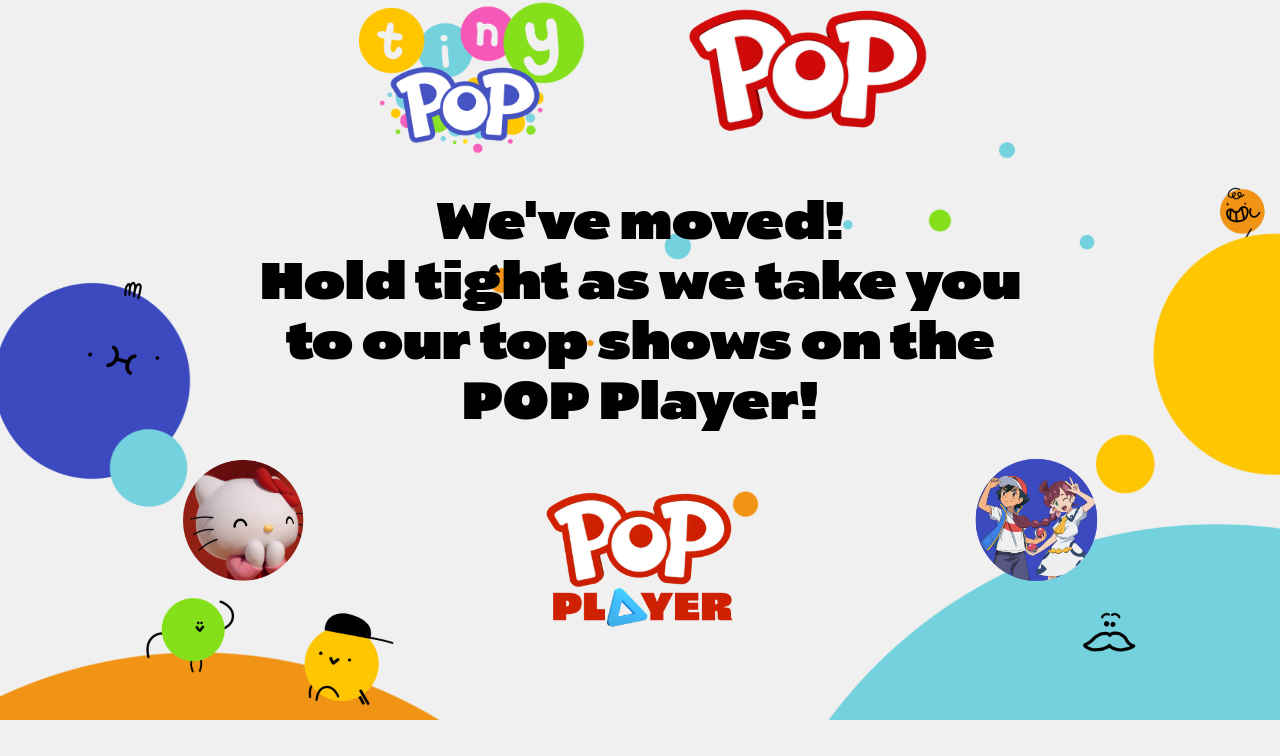

--- FILE ---
content_type: text/html
request_url: https://www.tinypop.com/competition/tiny-pop-guess-ho-ho-ho-nov-2022/
body_size: 331
content:
<!doctype html>
<html lang="en">
<head>
    <title>Tiny POP</title>
    <meta charset="UTF-8" />
    <meta name="viewport" content="width=device-width" />
    <link href="/style.css?v=1.0.0" rel="stylesheet" media="all">
</head>
<body class="tiny-pop">
    <main>
        <div class="container">
            <div class="content">
                <ul>
                    <li><img src="/tiny_pop_logo.png" alt="Tiny POP" /></li>
                    <li><img src="/pop_logo.png" alt="POP" /></li>
                    <li><img src="/img6.png" alt="" /></li>
                    <li><img src="/img7.png" alt="" /></li>
                </ul>
                <h1>We've moved!<br>Hold tight as we take you to our top shows on the POP Player!</h1>
                <p><img src="/player_logo_2.png" alt="POP Player" /></p>
            </div>
        </div>
    </main>
    <script>
        setTimeout(function() {
            window.location.href = 'https://player.pop.co.uk';
        }, 5000);
    </script>
</body>
</html>

--- FILE ---
content_type: text/css
request_url: https://www.tinypop.com/style.css?v=1.0.0
body_size: 686
content:

@font-face {
    font-family: 'CatalpaBlack';
    src:    url(Catalpa-Black.woff2) format("woff2"),
            url(Catalpa-Black.woff) format("woff");
    font-style: normal;
    font-weight: bold;
}

html {
    width: 100%;
    min-height: 100%;
    font-size: 100%;
}

body {
    font-family: "CatalpaBlack", Helvetica, Arial, sans-serif;
    text-align: center;
    margin: 0;
    padding: 0;
    height: 100%;
    background-repeat: no-repeat;
    background-size: cover;
}

main {
    min-height: 100vh;
    display: flex;
    align-items: center;
}

.container {
    margin: 0 auto;
    width: 800px;
    max-width: 100%;
    padding: 15% 20% 10%;
}

.content {
    position: relative;
}

img {
    max-width: 100%;
    height: auto;
    display: block;
}

ul {
    list-style: none;
    margin: 0;
    padding: 0;
    position: absolute;
    width: 100%;
    height: 100%;
    top: 0;
    left: 0;
}
ul li {
    position: absolute;
}
ul li:nth-child(1) {
    top: 0;
    left: 50%;
    transform: translateX(-120%) translateY(-120%);
    width: 20vw;
    max-width: 240px;
}
ul li:nth-child(2) {
    top: 0;
    right: 50%;
    transform: translateX(120%) translateY(-120%);
    width: 20vw;
    max-width: 240px;
}
ul li img {
    width: 100%;
}

h1 {
    font-size: 3.25rem;
    line-height: 3.75rem;
    font-weight: 400;
    margin: 0 0 60px;
}
p {
    font-size: 1.75rem;
    line-height: 1.75rem;
    font-weight: 500;
    margin: 0 0 40px;
}
p:last-child {
    margin-bottom: 0;
}

main .container p img {
    width: 200px;
    margin: 0 auto;
}

.pop {
    background-color: #3d4ac0;
    background-image: url(pop_bg.jpg);
    background-position: center top;
    color: #fff;
}
.pop ul li:nth-child(3) {
    top: 20%;
    right: -25%;
    width: 8vw;
    max-width: 140px;
    transform: translateY(-100%);
}
.pop ul li:nth-child(4) {
    top: 50%;
    right: -20%;
    width: 10vw;
    max-width: 170px;
}
.pop ul li:nth-child(5) {
    bottom: -20%;
    right: 5%;
    width: 6vw;
    max-width: 100px;
}
.pop ul li:nth-child(6) {
    bottom: -25%;
    left: 10%;
    width: 10vw;
    max-width: 170px;
}
.pop ul li:nth-child(7) {
    bottom: 20%;
    left: -7%;
    width: 8vw;
    max-width: 140px;
}
.pop ul li:nth-child(8) {
    bottom: 55%;
    left: -25%;
    width: 6vw;
    max-width: 100px;
}
.pop ul li:nth-child(9) {
    top: 10%;
    left: -20%;
    width: 10vw;
    max-width: 170px;
    transform: translateY(-100%);
}
.tiny-pop {
    background-color: #f0f0f0;
    background-image: url(tiny_pop_bg.jpg);
    background-position: center bottom;
    background-size: 100% auto;
    color: #000;
}
.tiny-pop ul li:nth-child(3) {
    bottom: 10%;
    right: -10%;
    width: 10vw;
    max-width: 170px;
}
.tiny-pop ul li:nth-child(4) {
    bottom: 10%;
    left: -10%;
    width: 10vw;
    max-width: 170px;
}

@media (max-width: 1064px) {

    html {
        font-size: 80%;
    }

}

@media (max-width: 850px) {

    html {
        font-size: 70%;
    }

}

@media (max-width: 768px) {

    html {
        font-size: 60%;
    }

    .container {
        max-width: calc(100% - 40px);
    }

    ul, h1, p {
        margin-bottom: 30px;
    }

}

@media (max-width: 650px) {

    html {
        font-size: 50%;
    }

    main .container p img {
        width: 100px;
    }

    ul, h1, p {
        margin-bottom: 20px;
    }

}